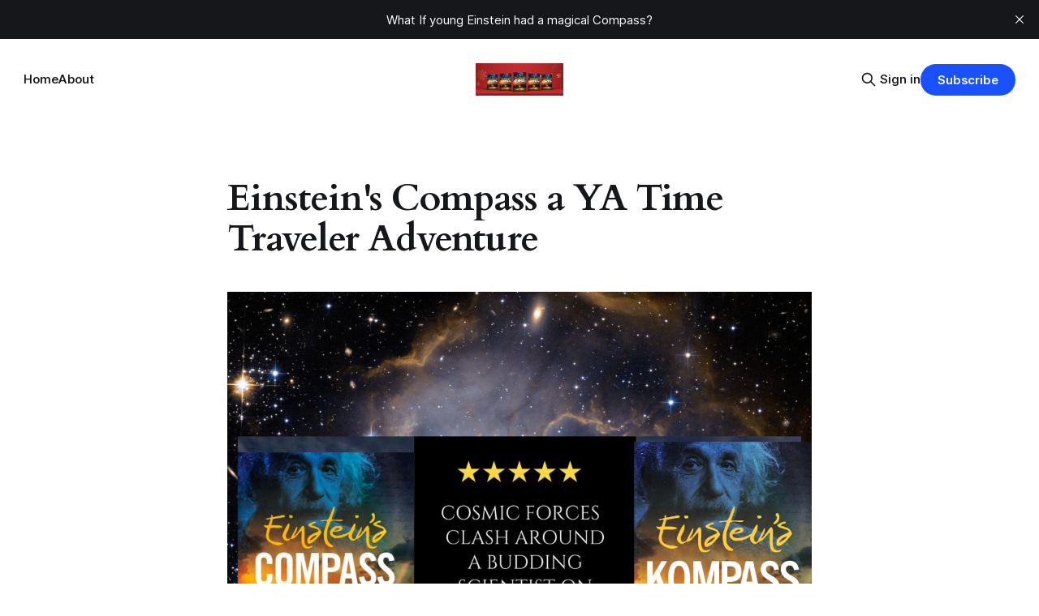

--- FILE ---
content_type: text/html; charset=utf-8
request_url: https://www.modernmysticmedia.com/einsteins-compass/
body_size: 6722
content:
<!DOCTYPE html>
<html lang="en">
<head>

    <title>Einstein&#x27;s Compass a YA Time Traveler Adventure</title>
    <meta charset="utf-8">
    <meta name="viewport" content="width=device-width, initial-scale=1.0">
    
    <link rel="preload" as="style" href="https://www.modernmysticmedia.com/assets/built/screen.css?v=b316daa7d5">
    <link rel="preload" as="script" href="https://www.modernmysticmedia.com/assets/built/source.js?v=b316daa7d5">
    
    <link rel="preload" as="font" type="font/woff2" href="https://www.modernmysticmedia.com/assets/fonts/inter-roman.woff2?v=b316daa7d5" crossorigin="anonymous">
<style>
    @font-face {
        font-family: "Inter";
        font-style: normal;
        font-weight: 100 900;
        font-display: optional;
        src: url(https://www.modernmysticmedia.com/assets/fonts/inter-roman.woff2?v=b316daa7d5) format("woff2");
        unicode-range: U+0000-00FF, U+0131, U+0152-0153, U+02BB-02BC, U+02C6, U+02DA, U+02DC, U+0304, U+0308, U+0329, U+2000-206F, U+2074, U+20AC, U+2122, U+2191, U+2193, U+2212, U+2215, U+FEFF, U+FFFD;
    }
</style>

    <link rel="stylesheet" type="text/css" href="https://www.modernmysticmedia.com/assets/built/screen.css?v=b316daa7d5">

    <style>
        :root {
            --background-color: #ffffff
        }
    </style>

    <script>
        /* The script for calculating the color contrast has been taken from
        https://gomakethings.com/dynamically-changing-the-text-color-based-on-background-color-contrast-with-vanilla-js/ */
        var accentColor = getComputedStyle(document.documentElement).getPropertyValue('--background-color');
        accentColor = accentColor.trim().slice(1);

        if (accentColor.length === 3) {
            accentColor = accentColor[0] + accentColor[0] + accentColor[1] + accentColor[1] + accentColor[2] + accentColor[2];
        }

        var r = parseInt(accentColor.substr(0, 2), 16);
        var g = parseInt(accentColor.substr(2, 2), 16);
        var b = parseInt(accentColor.substr(4, 2), 16);
        var yiq = ((r * 299) + (g * 587) + (b * 114)) / 1000;
        var textColor = (yiq >= 128) ? 'dark' : 'light';

        document.documentElement.className = `has-${textColor}-text`;
    </script>

    <link rel="icon" href="https://www.modernmysticmedia.com/content/images/size/w256h256/2025/09/MM-Logo.png" type="image/png">
    <link rel="canonical" href="https://www.modernmysticmedia.com/einsteins-compass/">
    <meta name="referrer" content="no-referrer-when-downgrade">
    
    <meta property="og:site_name" content="Grace Blair, Author Modern Mystic Media">
    <meta property="og:type" content="website">
    <meta property="og:title" content="Einstein&#x27;s Compass a YA Time Traveler Adventure">
    <meta property="og:description" content="&quot;Einstein&#x27;s Compass A YA Time Traveler Adventure&quot;

What if you could travel through time?

Raka, an Atlantean healer, gets swept through a spiritual vortex that sends him on a thrilling journey across mystical realms. As he struggles to understand his powers, Raka becomes entangled in a timeless battle between light">
    <meta property="og:url" content="https://www.modernmysticmedia.com/einsteins-compass/">
    <meta property="og:image" content="https://www.modernmysticmedia.com/content/images/2025/09/Grace-red-shirt-closeup-5.jpg">
    <meta property="article:published_time" content="2017-06-18T17:33:17.000Z">
    <meta property="article:modified_time" content="2025-09-09T15:50:42.000Z">
    
    <meta property="article:publisher" content="https://www.facebook.com/ghost">
    <meta name="twitter:card" content="summary_large_image">
    <meta name="twitter:title" content="Einstein&#x27;s Compass a YA Time Traveler Adventure">
    <meta name="twitter:description" content="&quot;Einstein&#x27;s Compass A YA Time Traveler Adventure&quot;

What if you could travel through time?

Raka, an Atlantean healer, gets swept through a spiritual vortex that sends him on a thrilling journey across mystical realms. As he struggles to understand his powers, Raka becomes entangled in a timeless battle between light">
    <meta name="twitter:url" content="https://www.modernmysticmedia.com/einsteins-compass/">
    <meta name="twitter:image" content="https://www.modernmysticmedia.com/content/images/2025/09/Grace-red-shirt-closeup-4.jpg">
    <meta name="twitter:label1" content="Written by">
    <meta name="twitter:data1" content="pvelte@cox.net">
    <meta name="twitter:label2" content="Filed under">
    <meta name="twitter:data2" content="">
    <meta name="twitter:site" content="@ghost">
    <meta property="og:image:width" content="1080">
    <meta property="og:image:height" content="1627">
    
    <script type="application/ld+json">
{
    "@context": "https://schema.org",
    "@type": "Article",
    "publisher": {
        "@type": "Organization",
        "name": "Grace Blair, Author Modern Mystic Media",
        "url": "https://www.modernmysticmedia.com/",
        "logo": {
            "@type": "ImageObject",
            "url": "https://www.modernmysticmedia.com/content/images/2025/11/189535-535.jpg"
        }
    },
    "author": {
        "@type": "Person",
        "name": "pvelte@cox.net",
        "url": "https://www.modernmysticmedia.com/author/pvelte-cox-net/",
        "sameAs": []
    },
    "headline": "Einstein&#x27;s Compass a YA Time Traveler Adventure",
    "url": "https://www.modernmysticmedia.com/einsteins-compass/",
    "datePublished": "2017-06-18T17:33:17.000Z",
    "dateModified": "2025-09-09T15:50:42.000Z",
    "description": "\n\n\n\n\n\n\n\n\n\n\n\n\n\n\n\n\n&quot;Einstein&#x27;s Compass A YA Time Traveler Adventure&quot;\n\nWhat if you could travel through time?\n\nRaka, an Atlantean healer, gets swept through a spiritual vortex that sends him on a thrilling journey across mystical realms. As he struggles to understand his powers, Raka becomes entangled in a timeless battle between light and darkness that could determine the fate of the world.\n\nMeanwhile, in 1905, Albert Einstein has vivid dreams about angels, light, and energy. These visions lead hi",
    "mainEntityOfPage": "https://www.modernmysticmedia.com/einsteins-compass/"
}
    </script>

    <meta name="generator" content="Ghost 6.16">
    <link rel="alternate" type="application/rss+xml" title="Grace Blair, Author Modern Mystic Media" href="https://www.modernmysticmedia.com/rss/">
    <script defer src="https://cdn.jsdelivr.net/ghost/portal@~2.58/umd/portal.min.js" data-i18n="true" data-ghost="https://www.modernmysticmedia.com/" data-key="3ea4ebe03a2149a2dd14745ed3" data-api="https://modernmysticmedia.ghost.io/ghost/api/content/" data-locale="en" crossorigin="anonymous"></script><style id="gh-members-styles">.gh-post-upgrade-cta-content,
.gh-post-upgrade-cta {
    display: flex;
    flex-direction: column;
    align-items: center;
    font-family: -apple-system, BlinkMacSystemFont, 'Segoe UI', Roboto, Oxygen, Ubuntu, Cantarell, 'Open Sans', 'Helvetica Neue', sans-serif;
    text-align: center;
    width: 100%;
    color: #ffffff;
    font-size: 16px;
}

.gh-post-upgrade-cta-content {
    border-radius: 8px;
    padding: 40px 4vw;
}

.gh-post-upgrade-cta h2 {
    color: #ffffff;
    font-size: 28px;
    letter-spacing: -0.2px;
    margin: 0;
    padding: 0;
}

.gh-post-upgrade-cta p {
    margin: 20px 0 0;
    padding: 0;
}

.gh-post-upgrade-cta small {
    font-size: 16px;
    letter-spacing: -0.2px;
}

.gh-post-upgrade-cta a {
    color: #ffffff;
    cursor: pointer;
    font-weight: 500;
    box-shadow: none;
    text-decoration: underline;
}

.gh-post-upgrade-cta a:hover {
    color: #ffffff;
    opacity: 0.8;
    box-shadow: none;
    text-decoration: underline;
}

.gh-post-upgrade-cta a.gh-btn {
    display: block;
    background: #ffffff;
    text-decoration: none;
    margin: 28px 0 0;
    padding: 8px 18px;
    border-radius: 4px;
    font-size: 16px;
    font-weight: 600;
}

.gh-post-upgrade-cta a.gh-btn:hover {
    opacity: 0.92;
}</style>
    <script defer src="https://cdn.jsdelivr.net/ghost/sodo-search@~1.8/umd/sodo-search.min.js" data-key="3ea4ebe03a2149a2dd14745ed3" data-styles="https://cdn.jsdelivr.net/ghost/sodo-search@~1.8/umd/main.css" data-sodo-search="https://modernmysticmedia.ghost.io/" data-locale="en" crossorigin="anonymous"></script>
    <script defer src="https://cdn.jsdelivr.net/ghost/announcement-bar@~1.1/umd/announcement-bar.min.js" data-announcement-bar="https://www.modernmysticmedia.com/" data-api-url="https://www.modernmysticmedia.com/members/api/announcement/" crossorigin="anonymous"></script>
    <link href="https://www.modernmysticmedia.com/webmentions/receive/" rel="webmention">
    <script defer src="/public/cards.min.js?v=b316daa7d5"></script>
    <link rel="stylesheet" type="text/css" href="/public/cards.min.css?v=b316daa7d5">
    <script defer src="/public/comment-counts.min.js?v=b316daa7d5" data-ghost-comments-counts-api="https://www.modernmysticmedia.com/members/api/comments/counts/"></script>
    <script defer src="/public/member-attribution.min.js?v=b316daa7d5"></script>
    <script defer src="/public/ghost-stats.min.js?v=b316daa7d5" data-stringify-payload="false" data-datasource="analytics_events" data-storage="localStorage" data-host="https://www.modernmysticmedia.com/.ghost/analytics/api/v1/page_hit"  tb_site_uuid="7faad146-28ac-409e-9b3d-d702f1a1a94f" tb_post_uuid="a10f561e-7c3e-474c-b793-2ff759c3de0e" tb_post_type="page" tb_member_uuid="undefined" tb_member_status="undefined"></script><style>:root {--ghost-accent-color: #1951ff;}</style>
    <link rel="preconnect" href="https://fonts.bunny.net"><link rel="stylesheet" href="https://fonts.bunny.net/css?family=cardo:400,700"><style>:root {--gh-font-heading: Cardo;}</style>

</head>
<body class="page-template page-einsteins-compass tag-hash-migrated-1757432914022 tag-hash-wp-68c04c5448fd94001bdc8b3a tag-hash-wp-page-68c04c5448fd94001bdc8b3b tag-hash-import-2025-09-09-10-48 gh-font-heading-cardo has-sans-title has-sans-body">

<div class="gh-viewport">
    
    <header id="gh-navigation" class="gh-navigation is-middle-logo gh-outer">
    <div class="gh-navigation-inner gh-inner">

        <div class="gh-navigation-brand">
            <a class="gh-navigation-logo is-title" href="https://www.modernmysticmedia.com">
                    <img src="https://www.modernmysticmedia.com/content/images/2025/11/189535-535.jpg" alt="Grace Blair, Author Modern Mystic Media">
            </a>
            <button class="gh-search gh-icon-button" aria-label="Search this site" data-ghost-search>
    <svg xmlns="http://www.w3.org/2000/svg" fill="none" viewBox="0 0 24 24" stroke="currentColor" stroke-width="2" width="20" height="20"><path stroke-linecap="round" stroke-linejoin="round" d="M21 21l-6-6m2-5a7 7 0 11-14 0 7 7 0 0114 0z"></path></svg></button>            <button class="gh-burger gh-icon-button" aria-label="Menu">
                <svg xmlns="http://www.w3.org/2000/svg" width="24" height="24" fill="currentColor" viewBox="0 0 256 256"><path d="M224,128a8,8,0,0,1-8,8H40a8,8,0,0,1,0-16H216A8,8,0,0,1,224,128ZM40,72H216a8,8,0,0,0,0-16H40a8,8,0,0,0,0,16ZM216,184H40a8,8,0,0,0,0,16H216a8,8,0,0,0,0-16Z"></path></svg>                <svg xmlns="http://www.w3.org/2000/svg" width="24" height="24" fill="currentColor" viewBox="0 0 256 256"><path d="M205.66,194.34a8,8,0,0,1-11.32,11.32L128,139.31,61.66,205.66a8,8,0,0,1-11.32-11.32L116.69,128,50.34,61.66A8,8,0,0,1,61.66,50.34L128,116.69l66.34-66.35a8,8,0,0,1,11.32,11.32L139.31,128Z"></path></svg>            </button>
        </div>

        <nav class="gh-navigation-menu">
            <ul class="nav">
    <li class="nav-home"><a href="https://www.modernmysticmedia.com/">Home</a></li>
    <li class="nav-about"><a href="https://www.modernmysticmedia.com/about/">About</a></li>
</ul>

        </nav>

        <div class="gh-navigation-actions">
                <button class="gh-search gh-icon-button" aria-label="Search this site" data-ghost-search>
    <svg xmlns="http://www.w3.org/2000/svg" fill="none" viewBox="0 0 24 24" stroke="currentColor" stroke-width="2" width="20" height="20"><path stroke-linecap="round" stroke-linejoin="round" d="M21 21l-6-6m2-5a7 7 0 11-14 0 7 7 0 0114 0z"></path></svg></button>                <div class="gh-navigation-members">
                            <a href="#/portal/signin" data-portal="signin">Sign in</a>
                                <a class="gh-button" href="#/portal/signup" data-portal="signup">Subscribe</a>
                </div>
        </div>

    </div>
</header>

    

<main class="gh-main">
    <article class="gh-article post tag-hash-migrated-1757432914022 tag-hash-wp-68c04c5448fd94001bdc8b3a tag-hash-wp-page-68c04c5448fd94001bdc8b3b tag-hash-import-2025-09-09-10-48 no-image">

            <header class="gh-article-header gh-canvas">
                <h1 class="gh-article-title is-title">Einstein&#x27;s Compass a YA Time Traveler Adventure</h1>
                            </header>

        <section class="gh-content gh-canvas is-body">
            <figure class="kg-card kg-image-card"><img src="https://www.modernmysticmedia.com/content/images/2025/09/untitled-design-1.png" class="kg-image" alt loading="lazy" width="1080" height="1080" srcset="https://www.modernmysticmedia.com/content/images/size/w600/2025/09/untitled-design-1.png 600w, https://www.modernmysticmedia.com/content/images/size/w1000/2025/09/untitled-design-1.png 1000w, https://www.modernmysticmedia.com/content/images/2025/09/untitled-design-1.png 1080w" sizes="(min-width: 720px) 720px"></figure><!--kg-card-begin: html--><table style="max-width: 230px;">
<tbody>
<tr>
<td><a href="https://www.facebook.com/gracethemystic" target="_blank" rel="noopener noreferrer"><br><img src="https://www.modernmysticmedia.com/content/images/2025/09/fb-icon-33x34-2-2.png" width="33" height="30" border="0"></a></td>
<td><a href="https://twitter.com/gracethemystic?ref=modernmysticmedia.com" target="_blank" rel="noopener noreferrer"><br><img src="https://www.modernmysticmedia.com/content/images/2025/09/twitter-33x34-2-2.png" width="33" height="30" border="0"></a></td>
<td><a href="https://www.pinterest.com/gracethemystic/?ref=modernmysticmedia.com" target="_blank" rel="noopener noreferrer"><br><img src="https://www.modernmysticmedia.com/content/images/2025/09/pinterest-33x34-2-2.png" width="33" height="30" border="0"></a></td>
<td><a href="https://www.instagram.com/gracethemystic?ref=modernmysticmedia.com" target="_blank" rel="noopener noreferrer"><br><img src="https://www.modernmysticmedia.com/content/images/2025/09/instagram-33x34-2-2.png" width="34" height="30" border="0"></a></td>
<td><a href="https://www.linkedin.com/in/gracethemystic/?ref=modernmysticmedia.com" target="_blank" rel="noopener noreferrer"><br><img src="https://www.modernmysticmedia.com/content/images/2025/09/linkedin-33x34-2-2.png" width="31" height="30" border="0"></a></td>
</tr>
</tbody>
</table><!--kg-card-end: html--><h4 id="einstein-s-compass-a-ya-time-traveler-adventure"><em><strong>"Einstein's Compass A YA Time Traveler Adventure"</strong></em></h4><p><strong><em>What if you could travel through time?</em></strong></p><p>Raka, an Atlantean healer, gets swept through a spiritual vortex that sends him on a thrilling journey across mystical realms. As he struggles to understand his powers, Raka becomes entangled in a timeless battle between light and darkness that could determine the fate of the world.</p><p>Meanwhile, in 1905, Albert Einstein has vivid dreams about angels, light, and energy. These visions lead him to develop his revolutionary theories that change our understanding of time and the universe.<br>However, are Einstein's innovative ideas truly original? From the mythical lost city of Atlantis to the early 20th century, "Einstein's Compass" masterfully weaves history, fantasy, and spirituality.</p><p>Grace Blair delivers a thought-provoking adventure that explores the mysteries of time travel, self-discovery, and the extraordinary power of dreams.</p><p>Can Raka escape the sinister Sons of Belial and find his true purpose?</p><p>Will Einstein unlock the secrets of the universe or fall prey to darker forces? What shocking truths lie beyond the veil of our reality?</p><p>Find out in this riveting YA time travel adventure that asks profound questions about life, destiny, and our place in the cosmos.</p><p>With captivating characters and thrilling twists across time and space, "Einstein's Compass" takes you on an unforgettable journey to the edge of the imagination.</p><h5 id="editorial-review-"><em><strong>Editorial Review:</strong></em></h5><blockquote><em><strong>Linda Berman, Executive Producer</strong></em><br><br><em>Einstein’s Compass is a magical book that combines a historical figure with an imaginative and compelling adventure story.  It has all the makings of a series of wonderful and imaginative tales to come from Grace A. Blair.</em></blockquote><h4 id="book-awards"><b>Book Awards</b></h4><h5 id="2023-best-cover-award-short-list-page-turner"><strong>2023 Best Cover Award Short List Page Turner</strong></h5><h5 id="2023-best-book-page-turner-1st-finalist-ya-fiction"><strong>2023 Best Book Page Turner 1st Finalist YA Fiction</strong></h5><h5 id="2020-best-sci-fi-audiobook-reviewer"><strong>2020 Best Sci-Fi Audiobook Reviewer</strong></h5><h5 id="2020-certificate-of-excellence-in-literature-spirituality-religion-story-monster-approved"><strong>2020 Certificate of Excellence in Literature Spirituality/Religion Story Monster Approved</strong></h5><h5 id="2020-texas-indie-author-best-book-award-winner-ya-fiction"><strong>2020 Texas Indie Author Best Book Award Winner YA Fiction</strong></h5><h5 id="2020-royal-dragonfly-book-award-1st-place-historical-fiction"><strong>2020 Royal Dragonfly Book Award 1st Place Historical Fiction</strong></h5><h5 id="2020-royal-dragonfly-book-award-2nd-place-ya-fiction"><strong>2020 Royal Dragonfly Book Award 2nd Place YA Fiction</strong></h5><h5 id="2020-royal-dragonfly-book-award-honorable-mention-sci-fi-fantasy"><strong>2020 Royal Dragonfly Book Award Honorable Mention Sci-Fi/Fantasy</strong></h5><h5 id="2020-rone-cover-award-1sr-runner-up-fantasy-sci-fi"><strong>2020 RONE Cover Award 1sr Runner-Up Fantasy/Sci-Fi</strong></h5><h5 id="2019-readers-favorite-book-award-winner"><strong>2019 Readers’ Favorite Book Award Winner</strong></h5><h5 id="2019-elit-award-winner-juvenile-ya-fiction"><strong>2019 eLit Award Winner – Juvenile/YA Fiction</strong></h5><h5 id="2019-national-indie-excellence-award-finalist-ya-fiction"><strong>2019 National Indie Excellence Award Finalist YA Fiction</strong></h5><h5 id="2019-international-book-awards-finalist-ya-fiction"><strong>2019 International Book Awards Finalist YA Fiction</strong></h5><p><strong>Email: GraceAllisonAuthor@gmail.com</strong></p><p><a href="https://youtu.be/QUDCy3yN2rM?ref=modernmysticmedia.com">Watch the exciting book trailer of Einstein's heroes journey</a></p><p><strong>Goodreads reviews</strong> <a href="http://bit.ly/Einsteinscompass?ref=modernmysticmedia.com">http://bit.ly/Einsteinscompass</a></p><p><em><strong><a href="https://www.amazon.com/Einsteins-Compass-Time-Traveler-Adventure/dp/0998830887?ref=modernmysticmedia.com">Einstein's Compass a YA Time Traveler Adventure Buy on Amazon Now</a></strong></em></p><p><a href="https://einsteinscompassbook.com/?ref=modernmysticmedia.com">Einstein's Compass a YA Time Traveler Adventure Website</a></p>
        </section>

    </article>
</main>


    
    <footer class="gh-footer gh-outer">
    <div class="gh-footer-inner gh-inner">

        <div class="gh-footer-bar">
            <span class="gh-footer-logo is-title">
                    <img src="https://www.modernmysticmedia.com/content/images/2025/11/189535-535.jpg" alt="Grace Blair, Author Modern Mystic Media">
            </span>
            <nav class="gh-footer-menu">
                <ul class="nav">
    <li class="nav-sign-up"><a href="#/portal/">Sign up</a></li>
</ul>

            </nav>
            <div class="gh-footer-copyright">
                Powered by <a href="https://ghost.org/" target="_blank" rel="noopener">Ghost</a>
            </div>
        </div>

                <section class="gh-footer-signup">
                    <h2 class="gh-footer-signup-header is-title">
                        Grace Blair, Author Modern Mystic Media
                    </h2>
                    <p class="gh-footer-signup-subhead is-body">
                        Myth, Magic &amp; Science in Storytelling
                    </p>
                    <form class="gh-form" data-members-form>
    <input class="gh-form-input" id="footer-email" name="email" type="email" placeholder="jamie@example.com" required data-members-email>
    <button class="gh-button" type="submit" aria-label="Subscribe">
        <span><span>Subscribe</span> <svg xmlns="http://www.w3.org/2000/svg" width="32" height="32" fill="currentColor" viewBox="0 0 256 256"><path d="M224.49,136.49l-72,72a12,12,0,0,1-17-17L187,140H40a12,12,0,0,1,0-24H187L135.51,64.48a12,12,0,0,1,17-17l72,72A12,12,0,0,1,224.49,136.49Z"></path></svg></span>
        <svg xmlns="http://www.w3.org/2000/svg" height="24" width="24" viewBox="0 0 24 24">
    <g stroke-linecap="round" stroke-width="2" fill="currentColor" stroke="none" stroke-linejoin="round" class="nc-icon-wrapper">
        <g class="nc-loop-dots-4-24-icon-o">
            <circle cx="4" cy="12" r="3"></circle>
            <circle cx="12" cy="12" r="3"></circle>
            <circle cx="20" cy="12" r="3"></circle>
        </g>
        <style data-cap="butt">
            .nc-loop-dots-4-24-icon-o{--animation-duration:0.8s}
            .nc-loop-dots-4-24-icon-o *{opacity:.4;transform:scale(.75);animation:nc-loop-dots-4-anim var(--animation-duration) infinite}
            .nc-loop-dots-4-24-icon-o :nth-child(1){transform-origin:4px 12px;animation-delay:-.3s;animation-delay:calc(var(--animation-duration)/-2.666)}
            .nc-loop-dots-4-24-icon-o :nth-child(2){transform-origin:12px 12px;animation-delay:-.15s;animation-delay:calc(var(--animation-duration)/-5.333)}
            .nc-loop-dots-4-24-icon-o :nth-child(3){transform-origin:20px 12px}
            @keyframes nc-loop-dots-4-anim{0%,100%{opacity:.4;transform:scale(.75)}50%{opacity:1;transform:scale(1)}}
        </style>
    </g>
</svg>        <svg class="checkmark" xmlns="http://www.w3.org/2000/svg" viewBox="0 0 52 52">
    <path class="checkmark__check" fill="none" d="M14.1 27.2l7.1 7.2 16.7-16.8"/>
    <style>
        .checkmark {
            width: 40px;
            height: 40px;
            display: block;
            stroke-width: 2.5;
            stroke: currentColor;
            stroke-miterlimit: 10;
        }

        .checkmark__check {
            transform-origin: 50% 50%;
            stroke-dasharray: 48;
            stroke-dashoffset: 48;
            animation: stroke .3s cubic-bezier(0.650, 0.000, 0.450, 1.000) forwards;
        }

        @keyframes stroke {
            100% { stroke-dashoffset: 0; }
        }
    </style>
</svg>    </button>
    <p data-members-error></p>
</form>                </section>

    </div>
</footer>    
</div>

    <div class="pswp" tabindex="-1" role="dialog" aria-hidden="true">
    <div class="pswp__bg"></div>

    <div class="pswp__scroll-wrap">
        <div class="pswp__container">
            <div class="pswp__item"></div>
            <div class="pswp__item"></div>
            <div class="pswp__item"></div>
        </div>

        <div class="pswp__ui pswp__ui--hidden">
            <div class="pswp__top-bar">
                <div class="pswp__counter"></div>

                <button class="pswp__button pswp__button--close" title="Close (Esc)"></button>
                <button class="pswp__button pswp__button--share" title="Share"></button>
                <button class="pswp__button pswp__button--fs" title="Toggle fullscreen"></button>
                <button class="pswp__button pswp__button--zoom" title="Zoom in/out"></button>

                <div class="pswp__preloader">
                    <div class="pswp__preloader__icn">
                        <div class="pswp__preloader__cut">
                            <div class="pswp__preloader__donut"></div>
                        </div>
                    </div>
                </div>
            </div>

            <div class="pswp__share-modal pswp__share-modal--hidden pswp__single-tap">
                <div class="pswp__share-tooltip"></div>
            </div>

            <button class="pswp__button pswp__button--arrow--left" title="Previous (arrow left)"></button>
            <button class="pswp__button pswp__button--arrow--right" title="Next (arrow right)"></button>

            <div class="pswp__caption">
                <div class="pswp__caption__center"></div>
            </div>
        </div>
    </div>
</div>
<script src="https://www.modernmysticmedia.com/assets/built/source.js?v=b316daa7d5"></script>



</body>
</html>
